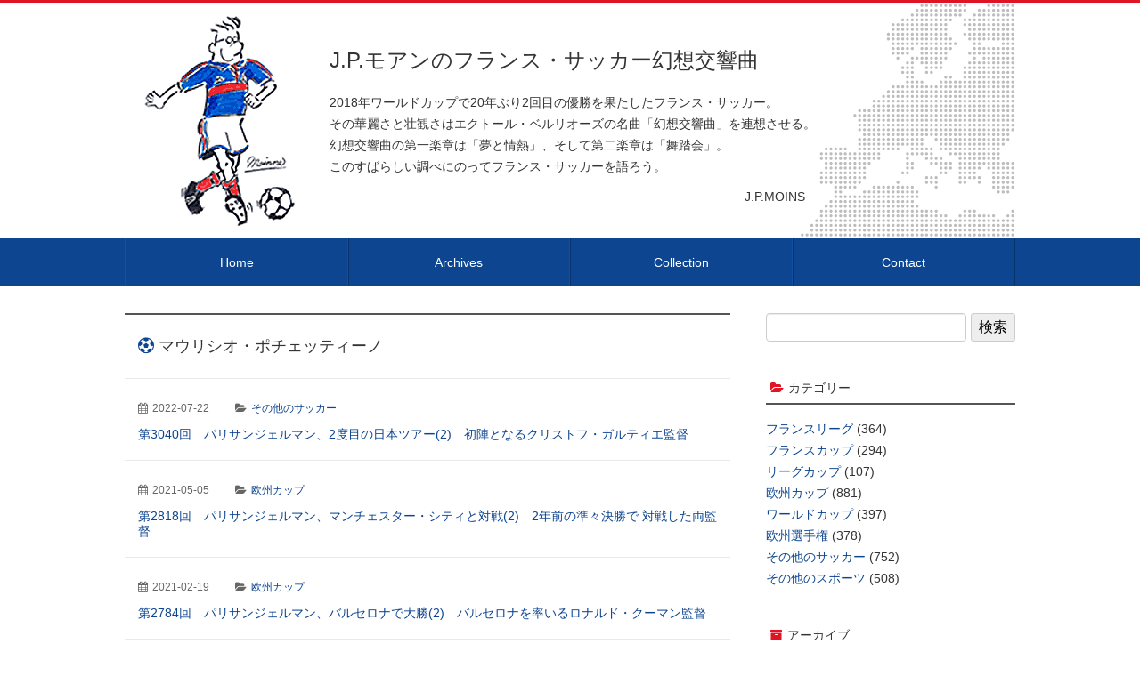

--- FILE ---
content_type: text/html; charset=UTF-8
request_url: https://www.jpmoins.com/tag/%E3%83%9E%E3%82%A6%E3%83%AA%E3%82%B7%E3%82%AA%E3%83%BB%E3%83%9D%E3%83%81%E3%82%A7%E3%83%83%E3%83%86%E3%82%A3%E3%83%BC%E3%83%8E/
body_size: 7859
content:
<!DOCTYPE html>
<html lang="ja" prefix="og: http://ogp.me/ns#">
<head>
<meta charset="utf-8">
<meta http-equiv="X-UA-Compatible" content="IE=Edge">
<meta name="viewport" content="width=device-width, initial-scale=1.0, minimum-scale=1.0">
<link rel="stylesheet" href="https://www.jpmoins.com/wp-content/themes/2017/import.css">
<!--[if lt IE 9]>
<script src="https://html5shiv.googlecode.com/svn/trunk/html5.js"></script>
<script src="https://css3-mediaqueries-js.googlecode.com/svn/trunk/css3-mediaqueries.js"></script>
<![endif]-->
<title>マウリシオ・ポチェッティーノ | J.P.モアンのフランス・サッカー幻想交響曲</title>
<!-- Global site tag (gtag.js) - Google Analytics -->
<script async src="https://www.googletagmanager.com/gtag/js?id=UA-6198199-2"></script>
<script>
  window.dataLayer = window.dataLayer || [];
  function gtag(){dataLayer.push(arguments);}
  gtag('js', new Date());
  gtag('config', 'UA-6198199-2');
</script>
<meta name='robots' content='max-image-preview:large' />
<meta name="keywords" content="J.P.モアン,J.P.Moins,フランス,サッカー,幻想交響曲">
<link rel="canonical" href="https://www.jpmoins.com/tag/%e3%83%9e%e3%82%a6%e3%83%aa%e3%82%b7%e3%82%aa%e3%83%bb%e3%83%9d%e3%83%81%e3%82%a7%e3%83%83%e3%83%86%e3%82%a3%e3%83%bc%e3%83%8e/">
<meta property="og:title" content="マウリシオ・ポチェッティーノ | J.P.モアンのフランス・サッカー幻想交響曲">
<meta property="og:type" content="article">
<meta property="og:url" content="https://www.jpmoins.com/tag/%e3%83%9e%e3%82%a6%e3%83%aa%e3%82%b7%e3%82%aa%e3%83%bb%e3%83%9d%e3%83%81%e3%82%a7%e3%83%83%e3%83%86%e3%82%a3%e3%83%bc%e3%83%8e/">
<meta property="og:image" content="https://www.jpmoins.com/assets/img/ogp.png">
<meta property="og:site_name" content="J.P.モアンのフランス・サッカー幻想交響曲">
<meta name="twitter:card" content="summary_large_image">
<link rel='stylesheet' id='wp-block-library-css' href='https://www.jpmoins.com/wp-includes/css/dist/block-library/style.min.css?ver=6.2.8' type='text/css' media='all' />
<link rel='stylesheet' id='classic-theme-styles-css' href='https://www.jpmoins.com/wp-includes/css/classic-themes.min.css?ver=6.2.8' type='text/css' media='all' />
<style id='global-styles-inline-css' type='text/css'>
body{--wp--preset--color--black: #000000;--wp--preset--color--cyan-bluish-gray: #abb8c3;--wp--preset--color--white: #ffffff;--wp--preset--color--pale-pink: #f78da7;--wp--preset--color--vivid-red: #cf2e2e;--wp--preset--color--luminous-vivid-orange: #ff6900;--wp--preset--color--luminous-vivid-amber: #fcb900;--wp--preset--color--light-green-cyan: #7bdcb5;--wp--preset--color--vivid-green-cyan: #00d084;--wp--preset--color--pale-cyan-blue: #8ed1fc;--wp--preset--color--vivid-cyan-blue: #0693e3;--wp--preset--color--vivid-purple: #9b51e0;--wp--preset--gradient--vivid-cyan-blue-to-vivid-purple: linear-gradient(135deg,rgba(6,147,227,1) 0%,rgb(155,81,224) 100%);--wp--preset--gradient--light-green-cyan-to-vivid-green-cyan: linear-gradient(135deg,rgb(122,220,180) 0%,rgb(0,208,130) 100%);--wp--preset--gradient--luminous-vivid-amber-to-luminous-vivid-orange: linear-gradient(135deg,rgba(252,185,0,1) 0%,rgba(255,105,0,1) 100%);--wp--preset--gradient--luminous-vivid-orange-to-vivid-red: linear-gradient(135deg,rgba(255,105,0,1) 0%,rgb(207,46,46) 100%);--wp--preset--gradient--very-light-gray-to-cyan-bluish-gray: linear-gradient(135deg,rgb(238,238,238) 0%,rgb(169,184,195) 100%);--wp--preset--gradient--cool-to-warm-spectrum: linear-gradient(135deg,rgb(74,234,220) 0%,rgb(151,120,209) 20%,rgb(207,42,186) 40%,rgb(238,44,130) 60%,rgb(251,105,98) 80%,rgb(254,248,76) 100%);--wp--preset--gradient--blush-light-purple: linear-gradient(135deg,rgb(255,206,236) 0%,rgb(152,150,240) 100%);--wp--preset--gradient--blush-bordeaux: linear-gradient(135deg,rgb(254,205,165) 0%,rgb(254,45,45) 50%,rgb(107,0,62) 100%);--wp--preset--gradient--luminous-dusk: linear-gradient(135deg,rgb(255,203,112) 0%,rgb(199,81,192) 50%,rgb(65,88,208) 100%);--wp--preset--gradient--pale-ocean: linear-gradient(135deg,rgb(255,245,203) 0%,rgb(182,227,212) 50%,rgb(51,167,181) 100%);--wp--preset--gradient--electric-grass: linear-gradient(135deg,rgb(202,248,128) 0%,rgb(113,206,126) 100%);--wp--preset--gradient--midnight: linear-gradient(135deg,rgb(2,3,129) 0%,rgb(40,116,252) 100%);--wp--preset--duotone--dark-grayscale: url('#wp-duotone-dark-grayscale');--wp--preset--duotone--grayscale: url('#wp-duotone-grayscale');--wp--preset--duotone--purple-yellow: url('#wp-duotone-purple-yellow');--wp--preset--duotone--blue-red: url('#wp-duotone-blue-red');--wp--preset--duotone--midnight: url('#wp-duotone-midnight');--wp--preset--duotone--magenta-yellow: url('#wp-duotone-magenta-yellow');--wp--preset--duotone--purple-green: url('#wp-duotone-purple-green');--wp--preset--duotone--blue-orange: url('#wp-duotone-blue-orange');--wp--preset--font-size--small: 13px;--wp--preset--font-size--medium: 20px;--wp--preset--font-size--large: 36px;--wp--preset--font-size--x-large: 42px;--wp--preset--spacing--20: 0.44rem;--wp--preset--spacing--30: 0.67rem;--wp--preset--spacing--40: 1rem;--wp--preset--spacing--50: 1.5rem;--wp--preset--spacing--60: 2.25rem;--wp--preset--spacing--70: 3.38rem;--wp--preset--spacing--80: 5.06rem;--wp--preset--shadow--natural: 6px 6px 9px rgba(0, 0, 0, 0.2);--wp--preset--shadow--deep: 12px 12px 50px rgba(0, 0, 0, 0.4);--wp--preset--shadow--sharp: 6px 6px 0px rgba(0, 0, 0, 0.2);--wp--preset--shadow--outlined: 6px 6px 0px -3px rgba(255, 255, 255, 1), 6px 6px rgba(0, 0, 0, 1);--wp--preset--shadow--crisp: 6px 6px 0px rgba(0, 0, 0, 1);}:where(.is-layout-flex){gap: 0.5em;}body .is-layout-flow > .alignleft{float: left;margin-inline-start: 0;margin-inline-end: 2em;}body .is-layout-flow > .alignright{float: right;margin-inline-start: 2em;margin-inline-end: 0;}body .is-layout-flow > .aligncenter{margin-left: auto !important;margin-right: auto !important;}body .is-layout-constrained > .alignleft{float: left;margin-inline-start: 0;margin-inline-end: 2em;}body .is-layout-constrained > .alignright{float: right;margin-inline-start: 2em;margin-inline-end: 0;}body .is-layout-constrained > .aligncenter{margin-left: auto !important;margin-right: auto !important;}body .is-layout-constrained > :where(:not(.alignleft):not(.alignright):not(.alignfull)){max-width: var(--wp--style--global--content-size);margin-left: auto !important;margin-right: auto !important;}body .is-layout-constrained > .alignwide{max-width: var(--wp--style--global--wide-size);}body .is-layout-flex{display: flex;}body .is-layout-flex{flex-wrap: wrap;align-items: center;}body .is-layout-flex > *{margin: 0;}:where(.wp-block-columns.is-layout-flex){gap: 2em;}.has-black-color{color: var(--wp--preset--color--black) !important;}.has-cyan-bluish-gray-color{color: var(--wp--preset--color--cyan-bluish-gray) !important;}.has-white-color{color: var(--wp--preset--color--white) !important;}.has-pale-pink-color{color: var(--wp--preset--color--pale-pink) !important;}.has-vivid-red-color{color: var(--wp--preset--color--vivid-red) !important;}.has-luminous-vivid-orange-color{color: var(--wp--preset--color--luminous-vivid-orange) !important;}.has-luminous-vivid-amber-color{color: var(--wp--preset--color--luminous-vivid-amber) !important;}.has-light-green-cyan-color{color: var(--wp--preset--color--light-green-cyan) !important;}.has-vivid-green-cyan-color{color: var(--wp--preset--color--vivid-green-cyan) !important;}.has-pale-cyan-blue-color{color: var(--wp--preset--color--pale-cyan-blue) !important;}.has-vivid-cyan-blue-color{color: var(--wp--preset--color--vivid-cyan-blue) !important;}.has-vivid-purple-color{color: var(--wp--preset--color--vivid-purple) !important;}.has-black-background-color{background-color: var(--wp--preset--color--black) !important;}.has-cyan-bluish-gray-background-color{background-color: var(--wp--preset--color--cyan-bluish-gray) !important;}.has-white-background-color{background-color: var(--wp--preset--color--white) !important;}.has-pale-pink-background-color{background-color: var(--wp--preset--color--pale-pink) !important;}.has-vivid-red-background-color{background-color: var(--wp--preset--color--vivid-red) !important;}.has-luminous-vivid-orange-background-color{background-color: var(--wp--preset--color--luminous-vivid-orange) !important;}.has-luminous-vivid-amber-background-color{background-color: var(--wp--preset--color--luminous-vivid-amber) !important;}.has-light-green-cyan-background-color{background-color: var(--wp--preset--color--light-green-cyan) !important;}.has-vivid-green-cyan-background-color{background-color: var(--wp--preset--color--vivid-green-cyan) !important;}.has-pale-cyan-blue-background-color{background-color: var(--wp--preset--color--pale-cyan-blue) !important;}.has-vivid-cyan-blue-background-color{background-color: var(--wp--preset--color--vivid-cyan-blue) !important;}.has-vivid-purple-background-color{background-color: var(--wp--preset--color--vivid-purple) !important;}.has-black-border-color{border-color: var(--wp--preset--color--black) !important;}.has-cyan-bluish-gray-border-color{border-color: var(--wp--preset--color--cyan-bluish-gray) !important;}.has-white-border-color{border-color: var(--wp--preset--color--white) !important;}.has-pale-pink-border-color{border-color: var(--wp--preset--color--pale-pink) !important;}.has-vivid-red-border-color{border-color: var(--wp--preset--color--vivid-red) !important;}.has-luminous-vivid-orange-border-color{border-color: var(--wp--preset--color--luminous-vivid-orange) !important;}.has-luminous-vivid-amber-border-color{border-color: var(--wp--preset--color--luminous-vivid-amber) !important;}.has-light-green-cyan-border-color{border-color: var(--wp--preset--color--light-green-cyan) !important;}.has-vivid-green-cyan-border-color{border-color: var(--wp--preset--color--vivid-green-cyan) !important;}.has-pale-cyan-blue-border-color{border-color: var(--wp--preset--color--pale-cyan-blue) !important;}.has-vivid-cyan-blue-border-color{border-color: var(--wp--preset--color--vivid-cyan-blue) !important;}.has-vivid-purple-border-color{border-color: var(--wp--preset--color--vivid-purple) !important;}.has-vivid-cyan-blue-to-vivid-purple-gradient-background{background: var(--wp--preset--gradient--vivid-cyan-blue-to-vivid-purple) !important;}.has-light-green-cyan-to-vivid-green-cyan-gradient-background{background: var(--wp--preset--gradient--light-green-cyan-to-vivid-green-cyan) !important;}.has-luminous-vivid-amber-to-luminous-vivid-orange-gradient-background{background: var(--wp--preset--gradient--luminous-vivid-amber-to-luminous-vivid-orange) !important;}.has-luminous-vivid-orange-to-vivid-red-gradient-background{background: var(--wp--preset--gradient--luminous-vivid-orange-to-vivid-red) !important;}.has-very-light-gray-to-cyan-bluish-gray-gradient-background{background: var(--wp--preset--gradient--very-light-gray-to-cyan-bluish-gray) !important;}.has-cool-to-warm-spectrum-gradient-background{background: var(--wp--preset--gradient--cool-to-warm-spectrum) !important;}.has-blush-light-purple-gradient-background{background: var(--wp--preset--gradient--blush-light-purple) !important;}.has-blush-bordeaux-gradient-background{background: var(--wp--preset--gradient--blush-bordeaux) !important;}.has-luminous-dusk-gradient-background{background: var(--wp--preset--gradient--luminous-dusk) !important;}.has-pale-ocean-gradient-background{background: var(--wp--preset--gradient--pale-ocean) !important;}.has-electric-grass-gradient-background{background: var(--wp--preset--gradient--electric-grass) !important;}.has-midnight-gradient-background{background: var(--wp--preset--gradient--midnight) !important;}.has-small-font-size{font-size: var(--wp--preset--font-size--small) !important;}.has-medium-font-size{font-size: var(--wp--preset--font-size--medium) !important;}.has-large-font-size{font-size: var(--wp--preset--font-size--large) !important;}.has-x-large-font-size{font-size: var(--wp--preset--font-size--x-large) !important;}
.wp-block-navigation a:where(:not(.wp-element-button)){color: inherit;}
:where(.wp-block-columns.is-layout-flex){gap: 2em;}
.wp-block-pullquote{font-size: 1.5em;line-height: 1.6;}
</style>
<link rel='stylesheet' id='contact-form-7-css' href='https://www.jpmoins.com/wp-content/plugins/contact-form-7/includes/css/styles.css?ver=5.7.7' type='text/css' media='all' />
<script type='text/javascript' src='https://www.jpmoins.com/wp-includes/js/jquery/jquery.min.js?ver=3.6.4' id='jquery-core-js'></script>
<script type='text/javascript' src='https://www.jpmoins.com/wp-includes/js/jquery/jquery-migrate.min.js?ver=3.4.0' id='jquery-migrate-js'></script>
<script type='application/json' id='wpp-json'>
{"sampling_active":0,"sampling_rate":100,"ajax_url":"https:\/\/www.jpmoins.com\/wp-json\/wordpress-popular-posts\/v1\/popular-posts","api_url":"https:\/\/www.jpmoins.com\/wp-json\/wordpress-popular-posts","ID":0,"token":"20feaab44a","lang":0,"debug":0}
</script>
<script type='text/javascript' src='https://www.jpmoins.com/wp-content/plugins/wordpress-popular-posts/assets/js/wpp.min.js?ver=6.1.4' id='wpp-js-js'></script>
            <style id="wpp-loading-animation-styles">@-webkit-keyframes bgslide{from{background-position-x:0}to{background-position-x:-200%}}@keyframes bgslide{from{background-position-x:0}to{background-position-x:-200%}}.wpp-widget-placeholder,.wpp-widget-block-placeholder{margin:0 auto;width:60px;height:3px;background:#dd3737;background:linear-gradient(90deg,#dd3737 0%,#571313 10%,#dd3737 100%);background-size:200% auto;border-radius:3px;-webkit-animation:bgslide 1s infinite linear;animation:bgslide 1s infinite linear}</style>
            <script type="text/javascript">
jQuery(document).ready(function($){
    $("#topBtn").hide(); 
    $(window).on("scroll", function() {
        if ($(this).scrollTop() > 200) { 
            $("#topBtn").fadeIn("fast"); 
        } else { 
            $("#topBtn").fadeOut("fast"); 
        }
    });
    $('#topBtn').click(function () {
        $('body,html').animate({
        scrollTop: 0
        }, 400);
        return false;
    });
});
jQuery(function($){
	$('a[href^=#]').click(function(){
		var speed = 400;
		var href= $(this).attr("href");
		var target = $(href == "#" || href == "" ? 'html' : href);
		var position = target.offset().top;
		$("html, body").animate({scrollTop:position}, speed, "swing");
		return false;
	});
});
</script>
</head>
<body>
<header id="header">
<div class="header">
<div class="header-title">
<a href="https://www.jpmoins.com">J.P.モアンの<br>フランス・サッカー幻想交響曲</a>
</div>
<p class="header-lead">2018年ワールドカップで20年ぶり2回目の優勝を果たしたフランス・サッカー。<br>その華麗さと壮観さはエクトール・ベルリオーズの名曲「幻想交響曲」を連想させる。<br>幻想交響曲の第一楽章は「夢と情熱」、そして第二楽章は「舞踏会」。<br>このすばらしい調べにのってフランス・サッカーを語ろう。</p>
<p class="header-sign">J.P.MOINS</p>
</div>
</header>
<nav id="menu">
<ul class="menu-list"><li class="menu-item-home"><a href="https://www.jpmoins.com/">Home</a></li>
<li><a href="https://www.jpmoins.com/archives/">Archives</a></li>
<li><a href="https://www.jpmoins.com/collection/">Collection</a></li>
<li><a href="https://www.jpmoins.com/contact/">Contact</a></li>
</ul></nav>
<main class="main">
<div class="contents">
<article class="contents-main">
<h1 class="contents-title">マウリシオ・ポチェッティーノ</h1>
<div class="contents-body">
<article class="entry-news">
<div class="entry-meta">
<span class="entry-meta-update"><time>2022-07-22</time></span>
<span class="entry-meta-category entry-meta-category-other_footballs"><a href="https://www.jpmoins.com/archives/other_footballs/">その他のサッカー</a></span>
</div>
<h3 class="entry-title"><a href="https://www.jpmoins.com/archives/other_footballs/no3040/">第3040回　パリサンジェルマン、2度目の日本ツアー(2)　初陣となるクリストフ・ガルティエ監督</a></h3>
</article>
<article class="entry-news">
<div class="entry-meta">
<span class="entry-meta-update"><time>2021-05-05</time></span>
<span class="entry-meta-category entry-meta-category-european_cup"><a href="https://www.jpmoins.com/archives/european_cup/">欧州カップ</a></span>
</div>
<h3 class="entry-title"><a href="https://www.jpmoins.com/archives/european_cup/no2818/">第2818回　パリサンジェルマン、マンチェスター・シティと対戦(2)　2年前の準々決勝で 対戦した両監督</a></h3>
</article>
<article class="entry-news">
<div class="entry-meta">
<span class="entry-meta-update"><time>2021-02-19</time></span>
<span class="entry-meta-category entry-meta-category-european_cup"><a href="https://www.jpmoins.com/archives/european_cup/">欧州カップ</a></span>
</div>
<h3 class="entry-title"><a href="https://www.jpmoins.com/archives/european_cup/no2784/">第2784回　パリサンジェルマン、バルセロナで大勝(2)　バルセロナを率いるロナルド・クーマン監督</a></h3>
</article>
<article class="entry-news">
<div class="entry-meta">
<span class="entry-meta-update"><time>2002-07-19</time></span>
<span class="entry-meta-category entry-meta-category-world_cup"><a href="https://www.jpmoins.com/archives/world_cup/">ワールドカップ</a></span>
</div>
<h3 class="entry-title"><a href="https://www.jpmoins.com/archives/world_cup/no0093/">第93回　アジアで活躍したフランスのクラブの選手（5）　南米の両雄、ブラジルとアルゼンチン</a></h3>
</article>

</div>
</article>
<aside class="contents-sidebar">
<section class="widget-area"><form role="search" method="get" id="searchform" class="searchform" action="https://www.jpmoins.com/">
				<div>
					<label class="screen-reader-text" for="s">検索:</label>
					<input type="text" value="" name="s" id="s" />
					<input type="submit" id="searchsubmit" value="検索" />
				</div>
			</form></section><section class="widget-area"><h2 class="widget-title-category">カテゴリー</h2>
			<ul>
					<li class="cat-item cat-item-10"><a href="https://www.jpmoins.com/archives/french_league/">フランスリーグ</a> (364)
</li>
	<li class="cat-item cat-item-2"><a href="https://www.jpmoins.com/archives/french_cup/">フランスカップ</a> (294)
</li>
	<li class="cat-item cat-item-3"><a href="https://www.jpmoins.com/archives/league_cup/">リーグカップ</a> (107)
</li>
	<li class="cat-item cat-item-4"><a href="https://www.jpmoins.com/archives/european_cup/">欧州カップ</a> (881)
</li>
	<li class="cat-item cat-item-5"><a href="https://www.jpmoins.com/archives/world_cup/">ワールドカップ</a> (397)
</li>
	<li class="cat-item cat-item-6"><a href="https://www.jpmoins.com/archives/european_championship/">欧州選手権</a> (378)
</li>
	<li class="cat-item cat-item-7"><a href="https://www.jpmoins.com/archives/other_footballs/">その他のサッカー</a> (752)
</li>
	<li class="cat-item cat-item-8"><a href="https://www.jpmoins.com/archives/other_sports/">その他のスポーツ</a> (508)
</li>
			</ul>

			</section><section class="widget-area"><h2 class="widget-title-archive">アーカイブ</h2>		<label class="screen-reader-text" for="archives-dropdown-2">アーカイブ</label>
		<select id="archives-dropdown-2" name="archive-dropdown">
			
			<option value="">月を選択</option>
				<option value='https://www.jpmoins.com/2026/01/'> 2026年1月 &nbsp;(12)</option>
	<option value='https://www.jpmoins.com/2025/12/'> 2025年12月 &nbsp;(15)</option>
	<option value='https://www.jpmoins.com/2025/11/'> 2025年11月 &nbsp;(15)</option>
	<option value='https://www.jpmoins.com/2025/10/'> 2025年10月 &nbsp;(15)</option>
	<option value='https://www.jpmoins.com/2025/09/'> 2025年9月 &nbsp;(15)</option>
	<option value='https://www.jpmoins.com/2025/08/'> 2025年8月 &nbsp;(16)</option>
	<option value='https://www.jpmoins.com/2025/07/'> 2025年7月 &nbsp;(16)</option>
	<option value='https://www.jpmoins.com/2025/06/'> 2025年6月 &nbsp;(15)</option>
	<option value='https://www.jpmoins.com/2025/05/'> 2025年5月 &nbsp;(16)</option>
	<option value='https://www.jpmoins.com/2025/04/'> 2025年4月 &nbsp;(15)</option>
	<option value='https://www.jpmoins.com/2025/03/'> 2025年3月 &nbsp;(16)</option>
	<option value='https://www.jpmoins.com/2025/02/'> 2025年2月 &nbsp;(15)</option>
	<option value='https://www.jpmoins.com/2025/01/'> 2025年1月 &nbsp;(16)</option>
	<option value='https://www.jpmoins.com/2024/12/'> 2024年12月 &nbsp;(16)</option>
	<option value='https://www.jpmoins.com/2024/11/'> 2024年11月 &nbsp;(14)</option>
	<option value='https://www.jpmoins.com/2024/10/'> 2024年10月 &nbsp;(15)</option>
	<option value='https://www.jpmoins.com/2024/09/'> 2024年9月 &nbsp;(14)</option>
	<option value='https://www.jpmoins.com/2024/08/'> 2024年8月 &nbsp;(15)</option>
	<option value='https://www.jpmoins.com/2024/07/'> 2024年7月 &nbsp;(15)</option>
	<option value='https://www.jpmoins.com/2024/06/'> 2024年6月 &nbsp;(15)</option>
	<option value='https://www.jpmoins.com/2024/05/'> 2024年5月 &nbsp;(15)</option>
	<option value='https://www.jpmoins.com/2024/04/'> 2024年4月 &nbsp;(16)</option>
	<option value='https://www.jpmoins.com/2024/03/'> 2024年3月 &nbsp;(15)</option>
	<option value='https://www.jpmoins.com/2024/02/'> 2024年2月 &nbsp;(14)</option>
	<option value='https://www.jpmoins.com/2024/01/'> 2024年1月 &nbsp;(16)</option>
	<option value='https://www.jpmoins.com/2023/12/'> 2023年12月 &nbsp;(16)</option>
	<option value='https://www.jpmoins.com/2023/11/'> 2023年11月 &nbsp;(14)</option>
	<option value='https://www.jpmoins.com/2023/10/'> 2023年10月 &nbsp;(14)</option>
	<option value='https://www.jpmoins.com/2023/09/'> 2023年9月 &nbsp;(14)</option>
	<option value='https://www.jpmoins.com/2023/08/'> 2023年8月 &nbsp;(14)</option>
	<option value='https://www.jpmoins.com/2023/07/'> 2023年7月 &nbsp;(14)</option>
	<option value='https://www.jpmoins.com/2023/06/'> 2023年6月 &nbsp;(14)</option>
	<option value='https://www.jpmoins.com/2023/05/'> 2023年5月 &nbsp;(15)</option>
	<option value='https://www.jpmoins.com/2023/04/'> 2023年4月 &nbsp;(14)</option>
	<option value='https://www.jpmoins.com/2023/03/'> 2023年3月 &nbsp;(15)</option>
	<option value='https://www.jpmoins.com/2023/02/'> 2023年2月 &nbsp;(17)</option>
	<option value='https://www.jpmoins.com/2023/01/'> 2023年1月 &nbsp;(15)</option>
	<option value='https://www.jpmoins.com/2022/12/'> 2022年12月 &nbsp;(24)</option>
	<option value='https://www.jpmoins.com/2022/11/'> 2022年11月 &nbsp;(16)</option>
	<option value='https://www.jpmoins.com/2022/10/'> 2022年10月 &nbsp;(15)</option>
	<option value='https://www.jpmoins.com/2022/09/'> 2022年9月 &nbsp;(14)</option>
	<option value='https://www.jpmoins.com/2022/08/'> 2022年8月 &nbsp;(14)</option>
	<option value='https://www.jpmoins.com/2022/07/'> 2022年7月 &nbsp;(16)</option>
	<option value='https://www.jpmoins.com/2022/06/'> 2022年6月 &nbsp;(16)</option>
	<option value='https://www.jpmoins.com/2022/05/'> 2022年5月 &nbsp;(15)</option>
	<option value='https://www.jpmoins.com/2022/04/'> 2022年4月 &nbsp;(14)</option>
	<option value='https://www.jpmoins.com/2022/03/'> 2022年3月 &nbsp;(17)</option>
	<option value='https://www.jpmoins.com/2022/02/'> 2022年2月 &nbsp;(14)</option>
	<option value='https://www.jpmoins.com/2022/01/'> 2022年1月 &nbsp;(15)</option>
	<option value='https://www.jpmoins.com/2021/12/'> 2021年12月 &nbsp;(16)</option>
	<option value='https://www.jpmoins.com/2021/11/'> 2021年11月 &nbsp;(14)</option>
	<option value='https://www.jpmoins.com/2021/10/'> 2021年10月 &nbsp;(15)</option>
	<option value='https://www.jpmoins.com/2021/09/'> 2021年9月 &nbsp;(14)</option>
	<option value='https://www.jpmoins.com/2021/08/'> 2021年8月 &nbsp;(15)</option>
	<option value='https://www.jpmoins.com/2021/07/'> 2021年7月 &nbsp;(15)</option>
	<option value='https://www.jpmoins.com/2021/06/'> 2021年6月 &nbsp;(17)</option>
	<option value='https://www.jpmoins.com/2021/05/'> 2021年5月 &nbsp;(15)</option>
	<option value='https://www.jpmoins.com/2021/04/'> 2021年4月 &nbsp;(14)</option>
	<option value='https://www.jpmoins.com/2021/03/'> 2021年3月 &nbsp;(14)</option>
	<option value='https://www.jpmoins.com/2021/02/'> 2021年2月 &nbsp;(13)</option>
	<option value='https://www.jpmoins.com/2021/01/'> 2021年1月 &nbsp;(15)</option>
	<option value='https://www.jpmoins.com/2020/12/'> 2020年12月 &nbsp;(14)</option>
	<option value='https://www.jpmoins.com/2020/11/'> 2020年11月 &nbsp;(13)</option>
	<option value='https://www.jpmoins.com/2020/10/'> 2020年10月 &nbsp;(14)</option>
	<option value='https://www.jpmoins.com/2020/09/'> 2020年9月 &nbsp;(13)</option>
	<option value='https://www.jpmoins.com/2020/08/'> 2020年8月 &nbsp;(14)</option>
	<option value='https://www.jpmoins.com/2020/07/'> 2020年7月 &nbsp;(13)</option>
	<option value='https://www.jpmoins.com/2020/06/'> 2020年6月 &nbsp;(13)</option>
	<option value='https://www.jpmoins.com/2020/05/'> 2020年5月 &nbsp;(13)</option>
	<option value='https://www.jpmoins.com/2020/04/'> 2020年4月 &nbsp;(11)</option>
	<option value='https://www.jpmoins.com/2020/03/'> 2020年3月 &nbsp;(13)</option>
	<option value='https://www.jpmoins.com/2020/02/'> 2020年2月 &nbsp;(13)</option>
	<option value='https://www.jpmoins.com/2020/01/'> 2020年1月 &nbsp;(14)</option>
	<option value='https://www.jpmoins.com/2019/12/'> 2019年12月 &nbsp;(15)</option>
	<option value='https://www.jpmoins.com/2019/11/'> 2019年11月 &nbsp;(13)</option>
	<option value='https://www.jpmoins.com/2019/10/'> 2019年10月 &nbsp;(16)</option>
	<option value='https://www.jpmoins.com/2019/09/'> 2019年9月 &nbsp;(15)</option>
	<option value='https://www.jpmoins.com/2019/08/'> 2019年8月 &nbsp;(14)</option>
	<option value='https://www.jpmoins.com/2019/07/'> 2019年7月 &nbsp;(14)</option>
	<option value='https://www.jpmoins.com/2019/06/'> 2019年6月 &nbsp;(13)</option>
	<option value='https://www.jpmoins.com/2019/05/'> 2019年5月 &nbsp;(14)</option>
	<option value='https://www.jpmoins.com/2019/04/'> 2019年4月 &nbsp;(13)</option>
	<option value='https://www.jpmoins.com/2019/03/'> 2019年3月 &nbsp;(14)</option>
	<option value='https://www.jpmoins.com/2019/02/'> 2019年2月 &nbsp;(13)</option>
	<option value='https://www.jpmoins.com/2019/01/'> 2019年1月 &nbsp;(14)</option>
	<option value='https://www.jpmoins.com/2018/12/'> 2018年12月 &nbsp;(14)</option>
	<option value='https://www.jpmoins.com/2018/11/'> 2018年11月 &nbsp;(13)</option>
	<option value='https://www.jpmoins.com/2018/10/'> 2018年10月 &nbsp;(13)</option>
	<option value='https://www.jpmoins.com/2018/09/'> 2018年9月 &nbsp;(13)</option>
	<option value='https://www.jpmoins.com/2018/08/'> 2018年8月 &nbsp;(14)</option>
	<option value='https://www.jpmoins.com/2018/07/'> 2018年7月 &nbsp;(14)</option>
	<option value='https://www.jpmoins.com/2018/06/'> 2018年6月 &nbsp;(17)</option>
	<option value='https://www.jpmoins.com/2018/05/'> 2018年5月 &nbsp;(13)</option>
	<option value='https://www.jpmoins.com/2018/04/'> 2018年4月 &nbsp;(13)</option>
	<option value='https://www.jpmoins.com/2018/03/'> 2018年3月 &nbsp;(13)</option>
	<option value='https://www.jpmoins.com/2018/02/'> 2018年2月 &nbsp;(13)</option>
	<option value='https://www.jpmoins.com/2018/01/'> 2018年1月 &nbsp;(13)</option>
	<option value='https://www.jpmoins.com/2017/12/'> 2017年12月 &nbsp;(15)</option>
	<option value='https://www.jpmoins.com/2017/11/'> 2017年11月 &nbsp;(13)</option>
	<option value='https://www.jpmoins.com/2017/10/'> 2017年10月 &nbsp;(14)</option>
	<option value='https://www.jpmoins.com/2017/09/'> 2017年9月 &nbsp;(13)</option>
	<option value='https://www.jpmoins.com/2017/08/'> 2017年8月 &nbsp;(13)</option>
	<option value='https://www.jpmoins.com/2017/07/'> 2017年7月 &nbsp;(13)</option>
	<option value='https://www.jpmoins.com/2017/06/'> 2017年6月 &nbsp;(13)</option>
	<option value='https://www.jpmoins.com/2017/05/'> 2017年5月 &nbsp;(13)</option>
	<option value='https://www.jpmoins.com/2017/04/'> 2017年4月 &nbsp;(13)</option>
	<option value='https://www.jpmoins.com/2017/03/'> 2017年3月 &nbsp;(13)</option>
	<option value='https://www.jpmoins.com/2017/02/'> 2017年2月 &nbsp;(13)</option>
	<option value='https://www.jpmoins.com/2017/01/'> 2017年1月 &nbsp;(13)</option>
	<option value='https://www.jpmoins.com/2016/12/'> 2016年12月 &nbsp;(13)</option>
	<option value='https://www.jpmoins.com/2016/11/'> 2016年11月 &nbsp;(13)</option>
	<option value='https://www.jpmoins.com/2016/10/'> 2016年10月 &nbsp;(13)</option>
	<option value='https://www.jpmoins.com/2016/09/'> 2016年9月 &nbsp;(13)</option>
	<option value='https://www.jpmoins.com/2016/08/'> 2016年8月 &nbsp;(13)</option>
	<option value='https://www.jpmoins.com/2016/07/'> 2016年7月 &nbsp;(15)</option>
	<option value='https://www.jpmoins.com/2016/06/'> 2016年6月 &nbsp;(13)</option>
	<option value='https://www.jpmoins.com/2016/05/'> 2016年5月 &nbsp;(13)</option>
	<option value='https://www.jpmoins.com/2016/04/'> 2016年4月 &nbsp;(13)</option>
	<option value='https://www.jpmoins.com/2016/03/'> 2016年3月 &nbsp;(13)</option>
	<option value='https://www.jpmoins.com/2016/02/'> 2016年2月 &nbsp;(13)</option>
	<option value='https://www.jpmoins.com/2016/01/'> 2016年1月 &nbsp;(14)</option>
	<option value='https://www.jpmoins.com/2015/12/'> 2015年12月 &nbsp;(13)</option>
	<option value='https://www.jpmoins.com/2015/11/'> 2015年11月 &nbsp;(13)</option>
	<option value='https://www.jpmoins.com/2015/10/'> 2015年10月 &nbsp;(13)</option>
	<option value='https://www.jpmoins.com/2015/09/'> 2015年9月 &nbsp;(13)</option>
	<option value='https://www.jpmoins.com/2015/08/'> 2015年8月 &nbsp;(13)</option>
	<option value='https://www.jpmoins.com/2015/07/'> 2015年7月 &nbsp;(13)</option>
	<option value='https://www.jpmoins.com/2015/06/'> 2015年6月 &nbsp;(13)</option>
	<option value='https://www.jpmoins.com/2015/05/'> 2015年5月 &nbsp;(14)</option>
	<option value='https://www.jpmoins.com/2015/04/'> 2015年4月 &nbsp;(13)</option>
	<option value='https://www.jpmoins.com/2015/03/'> 2015年3月 &nbsp;(13)</option>
	<option value='https://www.jpmoins.com/2015/02/'> 2015年2月 &nbsp;(13)</option>
	<option value='https://www.jpmoins.com/2015/01/'> 2015年1月 &nbsp;(14)</option>
	<option value='https://www.jpmoins.com/2014/12/'> 2014年12月 &nbsp;(13)</option>
	<option value='https://www.jpmoins.com/2014/11/'> 2014年11月 &nbsp;(13)</option>
	<option value='https://www.jpmoins.com/2014/10/'> 2014年10月 &nbsp;(13)</option>
	<option value='https://www.jpmoins.com/2014/09/'> 2014年9月 &nbsp;(12)</option>
	<option value='https://www.jpmoins.com/2014/08/'> 2014年8月 &nbsp;(12)</option>
	<option value='https://www.jpmoins.com/2014/07/'> 2014年7月 &nbsp;(14)</option>
	<option value='https://www.jpmoins.com/2014/06/'> 2014年6月 &nbsp;(13)</option>
	<option value='https://www.jpmoins.com/2014/05/'> 2014年5月 &nbsp;(12)</option>
	<option value='https://www.jpmoins.com/2014/04/'> 2014年4月 &nbsp;(12)</option>
	<option value='https://www.jpmoins.com/2014/03/'> 2014年3月 &nbsp;(12)</option>
	<option value='https://www.jpmoins.com/2014/02/'> 2014年2月 &nbsp;(12)</option>
	<option value='https://www.jpmoins.com/2014/01/'> 2014年1月 &nbsp;(13)</option>
	<option value='https://www.jpmoins.com/2013/12/'> 2013年12月 &nbsp;(12)</option>
	<option value='https://www.jpmoins.com/2013/11/'> 2013年11月 &nbsp;(14)</option>
	<option value='https://www.jpmoins.com/2013/10/'> 2013年10月 &nbsp;(12)</option>
	<option value='https://www.jpmoins.com/2013/09/'> 2013年9月 &nbsp;(13)</option>
	<option value='https://www.jpmoins.com/2013/08/'> 2013年8月 &nbsp;(13)</option>
	<option value='https://www.jpmoins.com/2013/07/'> 2013年7月 &nbsp;(12)</option>
	<option value='https://www.jpmoins.com/2013/06/'> 2013年6月 &nbsp;(12)</option>
	<option value='https://www.jpmoins.com/2013/05/'> 2013年5月 &nbsp;(12)</option>
	<option value='https://www.jpmoins.com/2013/04/'> 2013年4月 &nbsp;(12)</option>
	<option value='https://www.jpmoins.com/2013/03/'> 2013年3月 &nbsp;(13)</option>
	<option value='https://www.jpmoins.com/2013/02/'> 2013年2月 &nbsp;(12)</option>
	<option value='https://www.jpmoins.com/2013/01/'> 2013年1月 &nbsp;(13)</option>
	<option value='https://www.jpmoins.com/2012/12/'> 2012年12月 &nbsp;(13)</option>
	<option value='https://www.jpmoins.com/2012/11/'> 2012年11月 &nbsp;(13)</option>
	<option value='https://www.jpmoins.com/2012/10/'> 2012年10月 &nbsp;(13)</option>
	<option value='https://www.jpmoins.com/2012/09/'> 2012年9月 &nbsp;(12)</option>
	<option value='https://www.jpmoins.com/2012/08/'> 2012年8月 &nbsp;(13)</option>
	<option value='https://www.jpmoins.com/2012/07/'> 2012年7月 &nbsp;(13)</option>
	<option value='https://www.jpmoins.com/2012/06/'> 2012年6月 &nbsp;(15)</option>
	<option value='https://www.jpmoins.com/2012/05/'> 2012年5月 &nbsp;(12)</option>
	<option value='https://www.jpmoins.com/2012/04/'> 2012年4月 &nbsp;(13)</option>
	<option value='https://www.jpmoins.com/2012/03/'> 2012年3月 &nbsp;(13)</option>
	<option value='https://www.jpmoins.com/2012/02/'> 2012年2月 &nbsp;(12)</option>
	<option value='https://www.jpmoins.com/2012/01/'> 2012年1月 &nbsp;(13)</option>
	<option value='https://www.jpmoins.com/2011/12/'> 2011年12月 &nbsp;(12)</option>
	<option value='https://www.jpmoins.com/2011/11/'> 2011年11月 &nbsp;(11)</option>
	<option value='https://www.jpmoins.com/2011/10/'> 2011年10月 &nbsp;(13)</option>
	<option value='https://www.jpmoins.com/2011/09/'> 2011年9月 &nbsp;(12)</option>
	<option value='https://www.jpmoins.com/2011/08/'> 2011年8月 &nbsp;(16)</option>
	<option value='https://www.jpmoins.com/2011/07/'> 2011年7月 &nbsp;(11)</option>
	<option value='https://www.jpmoins.com/2011/06/'> 2011年6月 &nbsp;(11)</option>
	<option value='https://www.jpmoins.com/2011/05/'> 2011年5月 &nbsp;(11)</option>
	<option value='https://www.jpmoins.com/2011/04/'> 2011年4月 &nbsp;(11)</option>
	<option value='https://www.jpmoins.com/2011/03/'> 2011年3月 &nbsp;(11)</option>
	<option value='https://www.jpmoins.com/2011/02/'> 2011年2月 &nbsp;(11)</option>
	<option value='https://www.jpmoins.com/2011/01/'> 2011年1月 &nbsp;(13)</option>
	<option value='https://www.jpmoins.com/2010/12/'> 2010年12月 &nbsp;(14)</option>
	<option value='https://www.jpmoins.com/2010/11/'> 2010年11月 &nbsp;(12)</option>
	<option value='https://www.jpmoins.com/2010/10/'> 2010年10月 &nbsp;(12)</option>
	<option value='https://www.jpmoins.com/2010/09/'> 2010年9月 &nbsp;(11)</option>
	<option value='https://www.jpmoins.com/2010/08/'> 2010年8月 &nbsp;(14)</option>
	<option value='https://www.jpmoins.com/2010/07/'> 2010年7月 &nbsp;(11)</option>
	<option value='https://www.jpmoins.com/2010/06/'> 2010年6月 &nbsp;(12)</option>
	<option value='https://www.jpmoins.com/2010/05/'> 2010年5月 &nbsp;(16)</option>
	<option value='https://www.jpmoins.com/2010/04/'> 2010年4月 &nbsp;(13)</option>
	<option value='https://www.jpmoins.com/2010/03/'> 2010年3月 &nbsp;(10)</option>
	<option value='https://www.jpmoins.com/2010/02/'> 2010年2月 &nbsp;(11)</option>
	<option value='https://www.jpmoins.com/2010/01/'> 2010年1月 &nbsp;(12)</option>
	<option value='https://www.jpmoins.com/2009/12/'> 2009年12月 &nbsp;(12)</option>
	<option value='https://www.jpmoins.com/2009/11/'> 2009年11月 &nbsp;(13)</option>
	<option value='https://www.jpmoins.com/2009/10/'> 2009年10月 &nbsp;(12)</option>
	<option value='https://www.jpmoins.com/2009/09/'> 2009年9月 &nbsp;(13)</option>
	<option value='https://www.jpmoins.com/2009/08/'> 2009年8月 &nbsp;(9)</option>
	<option value='https://www.jpmoins.com/2009/07/'> 2009年7月 &nbsp;(10)</option>
	<option value='https://www.jpmoins.com/2009/06/'> 2009年6月 &nbsp;(9)</option>
	<option value='https://www.jpmoins.com/2009/05/'> 2009年5月 &nbsp;(10)</option>
	<option value='https://www.jpmoins.com/2009/04/'> 2009年4月 &nbsp;(10)</option>
	<option value='https://www.jpmoins.com/2009/03/'> 2009年3月 &nbsp;(10)</option>
	<option value='https://www.jpmoins.com/2009/02/'> 2009年2月 &nbsp;(10)</option>
	<option value='https://www.jpmoins.com/2009/01/'> 2009年1月 &nbsp;(10)</option>
	<option value='https://www.jpmoins.com/2008/12/'> 2008年12月 &nbsp;(8)</option>
	<option value='https://www.jpmoins.com/2008/11/'> 2008年11月 &nbsp;(8)</option>
	<option value='https://www.jpmoins.com/2008/10/'> 2008年10月 &nbsp;(9)</option>
	<option value='https://www.jpmoins.com/2008/09/'> 2008年9月 &nbsp;(12)</option>
	<option value='https://www.jpmoins.com/2008/08/'> 2008年8月 &nbsp;(10)</option>
	<option value='https://www.jpmoins.com/2008/07/'> 2008年7月 &nbsp;(8)</option>
	<option value='https://www.jpmoins.com/2008/06/'> 2008年6月 &nbsp;(13)</option>
	<option value='https://www.jpmoins.com/2008/05/'> 2008年5月 &nbsp;(13)</option>
	<option value='https://www.jpmoins.com/2008/04/'> 2008年4月 &nbsp;(10)</option>
	<option value='https://www.jpmoins.com/2008/03/'> 2008年3月 &nbsp;(9)</option>
	<option value='https://www.jpmoins.com/2008/02/'> 2008年2月 &nbsp;(10)</option>
	<option value='https://www.jpmoins.com/2008/01/'> 2008年1月 &nbsp;(11)</option>
	<option value='https://www.jpmoins.com/2007/12/'> 2007年12月 &nbsp;(10)</option>
	<option value='https://www.jpmoins.com/2007/11/'> 2007年11月 &nbsp;(10)</option>
	<option value='https://www.jpmoins.com/2007/10/'> 2007年10月 &nbsp;(15)</option>
	<option value='https://www.jpmoins.com/2007/09/'> 2007年9月 &nbsp;(10)</option>
	<option value='https://www.jpmoins.com/2007/08/'> 2007年8月 &nbsp;(10)</option>
	<option value='https://www.jpmoins.com/2007/07/'> 2007年7月 &nbsp;(10)</option>
	<option value='https://www.jpmoins.com/2007/06/'> 2007年6月 &nbsp;(10)</option>
	<option value='https://www.jpmoins.com/2007/05/'> 2007年5月 &nbsp;(15)</option>
	<option value='https://www.jpmoins.com/2007/04/'> 2007年4月 &nbsp;(12)</option>
	<option value='https://www.jpmoins.com/2007/03/'> 2007年3月 &nbsp;(14)</option>
	<option value='https://www.jpmoins.com/2007/02/'> 2007年2月 &nbsp;(15)</option>
	<option value='https://www.jpmoins.com/2007/01/'> 2007年1月 &nbsp;(13)</option>
	<option value='https://www.jpmoins.com/2006/12/'> 2006年12月 &nbsp;(12)</option>
	<option value='https://www.jpmoins.com/2006/11/'> 2006年11月 &nbsp;(12)</option>
	<option value='https://www.jpmoins.com/2006/10/'> 2006年10月 &nbsp;(12)</option>
	<option value='https://www.jpmoins.com/2006/09/'> 2006年9月 &nbsp;(14)</option>
	<option value='https://www.jpmoins.com/2006/08/'> 2006年8月 &nbsp;(14)</option>
	<option value='https://www.jpmoins.com/2006/07/'> 2006年7月 &nbsp;(14)</option>
	<option value='https://www.jpmoins.com/2006/06/'> 2006年6月 &nbsp;(17)</option>
	<option value='https://www.jpmoins.com/2006/05/'> 2006年5月 &nbsp;(10)</option>
	<option value='https://www.jpmoins.com/2006/04/'> 2006年4月 &nbsp;(11)</option>
	<option value='https://www.jpmoins.com/2006/03/'> 2006年3月 &nbsp;(12)</option>
	<option value='https://www.jpmoins.com/2006/02/'> 2006年2月 &nbsp;(12)</option>
	<option value='https://www.jpmoins.com/2006/01/'> 2006年1月 &nbsp;(10)</option>
	<option value='https://www.jpmoins.com/2005/12/'> 2005年12月 &nbsp;(9)</option>
	<option value='https://www.jpmoins.com/2005/11/'> 2005年11月 &nbsp;(10)</option>
	<option value='https://www.jpmoins.com/2005/10/'> 2005年10月 &nbsp;(7)</option>
	<option value='https://www.jpmoins.com/2005/09/'> 2005年9月 &nbsp;(7)</option>
	<option value='https://www.jpmoins.com/2005/08/'> 2005年8月 &nbsp;(8)</option>
	<option value='https://www.jpmoins.com/2005/07/'> 2005年7月 &nbsp;(4)</option>
	<option value='https://www.jpmoins.com/2005/06/'> 2005年6月 &nbsp;(7)</option>
	<option value='https://www.jpmoins.com/2005/05/'> 2005年5月 &nbsp;(9)</option>
	<option value='https://www.jpmoins.com/2005/04/'> 2005年4月 &nbsp;(7)</option>
	<option value='https://www.jpmoins.com/2005/03/'> 2005年3月 &nbsp;(12)</option>
	<option value='https://www.jpmoins.com/2005/02/'> 2005年2月 &nbsp;(9)</option>
	<option value='https://www.jpmoins.com/2005/01/'> 2005年1月 &nbsp;(7)</option>
	<option value='https://www.jpmoins.com/2004/12/'> 2004年12月 &nbsp;(10)</option>
	<option value='https://www.jpmoins.com/2004/11/'> 2004年11月 &nbsp;(11)</option>
	<option value='https://www.jpmoins.com/2004/10/'> 2004年10月 &nbsp;(11)</option>
	<option value='https://www.jpmoins.com/2004/09/'> 2004年9月 &nbsp;(10)</option>
	<option value='https://www.jpmoins.com/2004/08/'> 2004年8月 &nbsp;(8)</option>
	<option value='https://www.jpmoins.com/2004/07/'> 2004年7月 &nbsp;(7)</option>
	<option value='https://www.jpmoins.com/2004/06/'> 2004年6月 &nbsp;(18)</option>
	<option value='https://www.jpmoins.com/2004/05/'> 2004年5月 &nbsp;(11)</option>
	<option value='https://www.jpmoins.com/2004/04/'> 2004年4月 &nbsp;(11)</option>
	<option value='https://www.jpmoins.com/2004/03/'> 2004年3月 &nbsp;(15)</option>
	<option value='https://www.jpmoins.com/2004/02/'> 2004年2月 &nbsp;(13)</option>
	<option value='https://www.jpmoins.com/2004/01/'> 2004年1月 &nbsp;(10)</option>
	<option value='https://www.jpmoins.com/2003/12/'> 2003年12月 &nbsp;(11)</option>
	<option value='https://www.jpmoins.com/2003/11/'> 2003年11月 &nbsp;(12)</option>
	<option value='https://www.jpmoins.com/2003/10/'> 2003年10月 &nbsp;(9)</option>
	<option value='https://www.jpmoins.com/2003/09/'> 2003年9月 &nbsp;(9)</option>
	<option value='https://www.jpmoins.com/2003/08/'> 2003年8月 &nbsp;(12)</option>
	<option value='https://www.jpmoins.com/2003/07/'> 2003年7月 &nbsp;(6)</option>
	<option value='https://www.jpmoins.com/2003/06/'> 2003年6月 &nbsp;(15)</option>
	<option value='https://www.jpmoins.com/2003/05/'> 2003年5月 &nbsp;(12)</option>
	<option value='https://www.jpmoins.com/2003/04/'> 2003年4月 &nbsp;(14)</option>
	<option value='https://www.jpmoins.com/2003/03/'> 2003年3月 &nbsp;(8)</option>
	<option value='https://www.jpmoins.com/2003/02/'> 2003年2月 &nbsp;(11)</option>
	<option value='https://www.jpmoins.com/2003/01/'> 2003年1月 &nbsp;(7)</option>
	<option value='https://www.jpmoins.com/2002/12/'> 2002年12月 &nbsp;(14)</option>
	<option value='https://www.jpmoins.com/2002/11/'> 2002年11月 &nbsp;(10)</option>
	<option value='https://www.jpmoins.com/2002/10/'> 2002年10月 &nbsp;(12)</option>
	<option value='https://www.jpmoins.com/2002/09/'> 2002年9月 &nbsp;(9)</option>
	<option value='https://www.jpmoins.com/2002/08/'> 2002年8月 &nbsp;(9)</option>
	<option value='https://www.jpmoins.com/2002/07/'> 2002年7月 &nbsp;(11)</option>
	<option value='https://www.jpmoins.com/2002/06/'> 2002年6月 &nbsp;(14)</option>
	<option value='https://www.jpmoins.com/2002/05/'> 2002年5月 &nbsp;(14)</option>
	<option value='https://www.jpmoins.com/2002/04/'> 2002年4月 &nbsp;(8)</option>
	<option value='https://www.jpmoins.com/2002/03/'> 2002年3月 &nbsp;(12)</option>
	<option value='https://www.jpmoins.com/2002/02/'> 2002年2月 &nbsp;(7)</option>
	<option value='https://www.jpmoins.com/2002/01/'> 2002年1月 &nbsp;(8)</option>
	<option value='https://www.jpmoins.com/2001/12/'> 2001年12月 &nbsp;(5)</option>
	<option value='https://www.jpmoins.com/2001/11/'> 2001年11月 &nbsp;(4)</option>
	<option value='https://www.jpmoins.com/2001/10/'> 2001年10月 &nbsp;(4)</option>
	<option value='https://www.jpmoins.com/2001/09/'> 2001年9月 &nbsp;(12)</option>
	<option value='https://www.jpmoins.com/2001/08/'> 2001年8月 &nbsp;(7)</option>
	<option value='https://www.jpmoins.com/2001/07/'> 2001年7月 &nbsp;(5)</option>
	<option value='https://www.jpmoins.com/2001/06/'> 2001年6月 &nbsp;(10)</option>
	<option value='https://www.jpmoins.com/2001/05/'> 2001年5月 &nbsp;(7)</option>
	<option value='https://www.jpmoins.com/2001/04/'> 2001年4月 &nbsp;(5)</option>
	<option value='https://www.jpmoins.com/2001/03/'> 2001年3月 &nbsp;(3)</option>
	<option value='https://www.jpmoins.com/2001/02/'> 2001年2月 &nbsp;(1)</option>
	<option value='https://www.jpmoins.com/2001/01/'> 2001年1月 &nbsp;(2)</option>
	<option value='https://www.jpmoins.com/2000/12/'> 2000年12月 &nbsp;(2)</option>
	<option value='https://www.jpmoins.com/2000/11/'> 2000年11月 &nbsp;(3)</option>
	<option value='https://www.jpmoins.com/2000/10/'> 2000年10月 &nbsp;(3)</option>
	<option value='https://www.jpmoins.com/2000/09/'> 2000年9月 &nbsp;(2)</option>
	<option value='https://www.jpmoins.com/2000/08/'> 2000年8月 &nbsp;(2)</option>
	<option value='https://www.jpmoins.com/2000/07/'> 2000年7月 &nbsp;(3)</option>
	<option value='https://www.jpmoins.com/2000/06/'> 2000年6月 &nbsp;(3)</option>
	<option value='https://www.jpmoins.com/2000/05/'> 2000年5月 &nbsp;(2)</option>
	<option value='https://www.jpmoins.com/2000/04/'> 2000年4月 &nbsp;(2)</option>
	<option value='https://www.jpmoins.com/2000/03/'> 2000年3月 &nbsp;(2)</option>
	<option value='https://www.jpmoins.com/2000/02/'> 2000年2月 &nbsp;(1)</option>
	<option value='https://www.jpmoins.com/2000/01/'> 2000年1月 &nbsp;(3)</option>
	<option value='https://www.jpmoins.com/1999/12/'> 1999年12月 &nbsp;(2)</option>
	<option value='https://www.jpmoins.com/1999/11/'> 1999年11月 &nbsp;(2)</option>
	<option value='https://www.jpmoins.com/1999/10/'> 1999年10月 &nbsp;(2)</option>
	<option value='https://www.jpmoins.com/1999/09/'> 1999年9月 &nbsp;(3)</option>
	<option value='https://www.jpmoins.com/1999/08/'> 1999年8月 &nbsp;(2)</option>
	<option value='https://www.jpmoins.com/1999/07/'> 1999年7月 &nbsp;(2)</option>
	<option value='https://www.jpmoins.com/1999/06/'> 1999年6月 &nbsp;(2)</option>
	<option value='https://www.jpmoins.com/1999/05/'> 1999年5月 &nbsp;(3)</option>
	<option value='https://www.jpmoins.com/1999/04/'> 1999年4月 &nbsp;(2)</option>
	<option value='https://www.jpmoins.com/1999/03/'> 1999年3月 &nbsp;(2)</option>
	<option value='https://www.jpmoins.com/1999/02/'> 1999年2月 &nbsp;(3)</option>
	<option value='https://www.jpmoins.com/1999/01/'> 1999年1月 &nbsp;(3)</option>
	<option value='https://www.jpmoins.com/1998/12/'> 1998年12月 &nbsp;(3)</option>
	<option value='https://www.jpmoins.com/1998/11/'> 1998年11月 &nbsp;(1)</option>
	<option value='https://www.jpmoins.com/1998/10/'> 1998年10月 &nbsp;(3)</option>
	<option value='https://www.jpmoins.com/1998/09/'> 1998年9月 &nbsp;(2)</option>
	<option value='https://www.jpmoins.com/1998/08/'> 1998年8月 &nbsp;(4)</option>
	<option value='https://www.jpmoins.com/1998/07/'> 1998年7月 &nbsp;(5)</option>
	<option value='https://www.jpmoins.com/1998/06/'> 1998年6月 &nbsp;(5)</option>
	<option value='https://www.jpmoins.com/1998/05/'> 1998年5月 &nbsp;(4)</option>
	<option value='https://www.jpmoins.com/1998/04/'> 1998年4月 &nbsp;(4)</option>
	<option value='https://www.jpmoins.com/1998/03/'> 1998年3月 &nbsp;(2)</option>
	<option value='https://www.jpmoins.com/1998/02/'> 1998年2月 &nbsp;(1)</option>

		</select>

<script type="text/javascript">
/* <![CDATA[ */
(function() {
	var dropdown = document.getElementById( "archives-dropdown-2" );
	function onSelectChange() {
		if ( dropdown.options[ dropdown.selectedIndex ].value !== '' ) {
			document.location.href = this.options[ this.selectedIndex ].value;
		}
	}
	dropdown.onchange = onSelectChange;
})();
/* ]]> */
</script>
			</section><section class="widget-area"><div class="widget popular-posts"><h2 class="widget-title-popular">人気のコラム</h2><ul class="wpp-list">
<li> <a href="https://www.jpmoins.com/collection/soccerclick/esp3/" class="wpp-post-title" target="_self">第３回　スタッド・ド・フランスのホームチームはどこに</a> <span class="wpp-meta post-stats"></span></li>
<li> <a href="https://www.jpmoins.com/archives/world_cup/no3672/" class="wpp-post-title" target="_self">第3672回　ワールドカップ2026年大会展望(5)</a> <span class="wpp-meta post-stats"></span></li>
<li> <a href="https://www.jpmoins.com/collection/soccerclick/esp73/" class="wpp-post-title" target="_self">第73回　EURO2000に臨むフランス代表メンバー</a> <span class="wpp-meta post-stats"></span></li>
<li> <a href="https://www.jpmoins.com/archives/other_footballs/no2646/" class="wpp-post-title" target="_self">第2646回　追悼、ミッシェル・イダルゴ (4)</a> <span class="wpp-meta post-stats"></span></li>
<li> <a href="https://www.jpmoins.com/collection/soccerclick/esp34/" class="wpp-post-title" target="_self">第34回　「血と黄金」ＲＣランスの年</a> <span class="wpp-meta post-stats"></span></li>

</ul></div></section></aside>
</div>
</main>
<div class="scroll-top"><a href="#" class="topBtn" id="topBtn"><img src="/assets/img/footer_scroll_top.png" alt=""><span class="scroll-top-txt">このページのTOPへ <i class="fa fa-arrow-circle-up" aria-hidden="true"></i></span></a></div>

<footer id="footer">
<div class="footer"><small>&copy; J.P.MOINS. All Rights Reserved.</small></div>
</footer>
<script type='text/javascript' src='https://www.jpmoins.com/wp-content/plugins/contact-form-7/includes/swv/js/index.js?ver=5.7.7' id='swv-js'></script>
<script type='text/javascript' id='contact-form-7-js-extra'>
/* <![CDATA[ */
var wpcf7 = {"api":{"root":"https:\/\/www.jpmoins.com\/wp-json\/","namespace":"contact-form-7\/v1"}};
/* ]]> */
</script>
<script type='text/javascript' src='https://www.jpmoins.com/wp-content/plugins/contact-form-7/includes/js/index.js?ver=5.7.7' id='contact-form-7-js'></script>
</body>
</html>


--- FILE ---
content_type: text/css
request_url: https://www.jpmoins.com/wp-content/themes/2017/layout.css
body_size: 433
content:
@charset "utf-8";
/* -------------------------------------------------------------------------------
Layout
全体の構造
id属性がメインでclass属性も利用可能
------------------------------------------------------------------------------- */

/* header
------------------------------------------------------------------------------- */
#header {
    display: flex;
    flex-direction: row;
    border-top: 3px solid #e11425;
}

@media print, screen and (min-width:600px) and (max-width:999px) {
#header {
}
}

@media print, screen and (min-width:1000px) {
#header {
    margin: 0 auto;
    width: 100%;
}
.header {
    width: 1000px;
    margin: 0 auto;
}
}
/* menu
------------------------------------------------------------------------------- */
#menu {
    margin: 0 0 30px;
    width: 100%;
    background: #0d4590;
}
.menu-list {
}

@media print, screen and (min-width:600px) and (max-width:999px) {
}

@media print, screen and (min-width:1000px) {
.menu-list {
    margin: 0 auto;
    width: 1000px;
}
}
/* contents
------------------------------------------------------------------------------- */
.contents {
    display: flex;
    flex-direction: column;
    background: #fff;
}
.contents-main {
    padding: 0 0 40px;
}
.contents-sidebar {
    padding: 30px 15px 0;
}

@media print, screen and (min-width:600px) and (max-width:999px) {
.contents {
    flex-direction: column;
}
}

@media print, screen and (min-width:1000px) {
.contents {
    flex-direction: row;
    margin: 0 auto;
    width: 1000px;
}
.contents-main {
    margin-right: auto;
    width: 680px;
}
.contents-sidebar {
    width: 280px;
    padding: 0;
}
}
/* footer
------------------------------------------------------------------------------- */
#footer {
    width: 100%;
}


--- FILE ---
content_type: text/css
request_url: https://www.jpmoins.com/wp-content/themes/2017/plugin.css
body_size: 766
content:
@charset "utf-8";
/* -------------------------------------------------------------------------------
Plugin
プラグインごとにスタイル定義（ハイフンで継承）
class属性を利用（id属性は利用不可）
------------------------------------------------------------------------------- */

/* pasing (single)
------------------------------------------------------------------------------- */
.paging {
    display: flex;
    margin: 50px auto 0;
    padding: 0 15px;
}
.paging a, .paging a:link, .paging a:hover {
    color: #008cd6;
}
.paging .prev, .paging .next {
    font-size: 1.4rem;
    padding: 8px 12px;
    border: #ddd solid 1px;
}
.paging .prev {
    margin: 0 auto 0 0;
}
.paging .next {
    margin: 0 0 0 auto;
}
.wp-pagenavi {
    margin-top: 30px;
    text-align: center;
}
@media print, screen and (min-width:1000px) {
.paging {
    padding: 0;
}
}
/* pasing (category)
------------------------------------------------------------------------------- */
.wp-pagenavi a,
.wp-pagenavi span {
    border-top: 1px solid #ddd !important;
	border-right: 1px solid #ddd !important;		  
	border-bottom: 1px solid #ddd !important;			  
	border-left: none !important;
    padding: 4px 8px !important;
	margin: 0 !important;
	font-size: 1.2rem;
}
.wp-pagenavi a.last,
.wp-pagenavi span.pages,
.wp-pagenavi span.extend {
    padding: 4px !important;
}
.wp-pagenavi span:first-child {
    border-left: 1px solid #ddd !important;
}
.wp-pagenavi a:hover,
.wp-pagenavi span.current {
    border: none;
	font-weight: normal !important;
	color: #FFF;
	background: #008cd6;
}
.wp-pagenavi .page {
}

@media print, screen and (min-width:1000px) {
.wp-pagenavi a,
.wp-pagenavi span {
    padding: 6px 10px !important;
	font-size: 1.4rem;
}
.wp-pagenavi a.last,
.wp-pagenavi span.pages,
.wp-pagenavi span.extend {
    padding: 6px 10px !important;
}
/*.wp-pagenavi span.current {
	font-size: 86%;
}
.wp-pagenavi a:hover {
	font-size: 86%;
}
.wp-pagenavi a.last:hover {
	font-size: 87%;
}*/
}


/* Contact Form 7
------------------------------------------------------------------------------- */
.wpcf7-form {
    padding: 15px;
}
.wpcf7-form dd {
    margin: 0 0 20px;
}

/* MagnificPopup
------------------------------------------------------------------------------- */
/*
img.mfp-img {
     padding: 0 !important;
     background-color: #FFF;
     border-radius: 5px;
}
.mfp-image-holder .mfp-close, .mfp-iframe-holder .mfp-close {
     color: #333 !important;
     right: 5px !important;
     top: -5px !important;
}
.mfp-counter {
	 right: 10px !important;
}
*/

--- FILE ---
content_type: text/css
request_url: https://www.jpmoins.com/wp-content/themes/2017/print.css
body_size: 365
content:
@charset "utf-8";
/* -------------------------------------------------------------------------------
印刷用（表示・非表示・調整）
------------------------------------------------------------------------------- */

/* print
------------------------------------------------------------------------------- */

/*
@media print{
  
body { 
width: 100%;
margin: 0;
padding: 0;
color: #333;
}

#header {
    margin: 0 auto;
    width: 100%;
	height: 100px;
}

.header {
    width: 100%;
	margin: 0 auto;
	clear: both;
	overflow: hidden;
}

.header-number {
    text-align: right;
}

.fotorama img {
    width: 1000px;
}

.aside-row { 
    width: 100%;
}

.page .contents-main,
.category .contents-main { 
    width: 100%;
}

.page .footer-copyright {
    border-top: #666 solid 1px;
    padding-top: 15px;
    margin-top: 20px;
}

.page #header, .category #header,
.page .menu-button, .category .menu-button,
.page .main-title, .category .main-title,
.page .contents-sidebar, .category .contents-sidebar,
.page .scroll-top, .category .scroll-top,
.category-list,
.scroll-top img {
    display: none;
}

}
*/